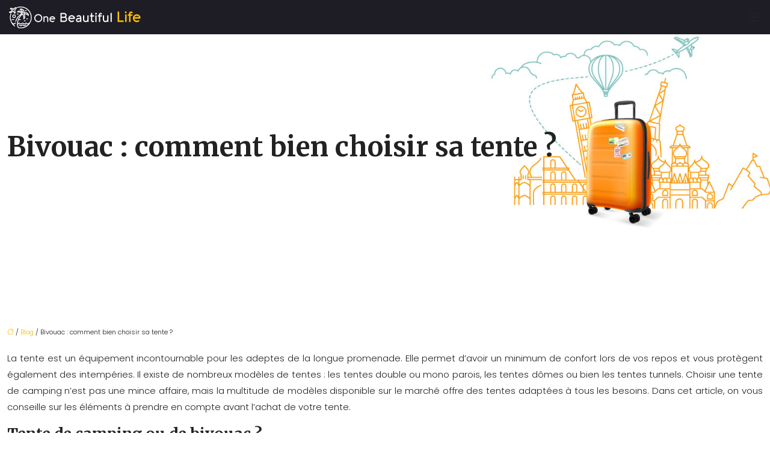

--- FILE ---
content_type: text/html; charset=UTF-8
request_url: https://www.onebeautifullife.fr/bivouac-comment-bien-choisir-sa-tente/
body_size: 10718
content:
<!DOCTYPE html>
<html lang="fr-FR">
<head>
<meta charset="UTF-8" />
<meta name="viewport" content="width=device-width">
<link rel="shortcut icon" href="/wp-content/uploads/2019/08/favicon-onebeautifullife.png" />
<script type="application/ld+json">
{
    "@context": "https://schema.org",
    "@graph": [
        {
            "@type": "WebSite",
            "@id": "https://www.onebeautifullife.fr#website",
            "url": "https://www.onebeautifullife.fr",
            "name": "One beautiful life",
            "inLanguage": "fr-FR",
            "publisher": {
                "@id": "https://www.onebeautifullife.fr#organization"
            }
        },
        {
            "@type": "Organization",
            "@id": "https://www.onebeautifullife.fr#organization",
            "name": "One beautiful life",
            "url": "https://www.onebeautifullife.fr",
            "logo": {
                "@type": "ImageObject",
                "@id": "https://www.onebeautifullife.fr#logo",
                "url": "https://www.onebeautifullife.fr/wp-content/uploads/2019/08/logo-onebeautifullife.png"
            }
        },
        {
            "@type": "Person",
            "@id": "https://www.onebeautifullife.fr/author/onebeautifullife#person",
            "name": "admin",
            "jobTitle": "Rédaction Web",
            "url": "https://www.onebeautifullife.fr/author/onebeautifullife",
            "worksFor": {
                "@id": "https://www.onebeautifullife.fr#organization"
            },
            "image": {
                "@type": "ImageObject",
                "url": ""
            }
        },
        {
            "@type": "WebPage",
            "@id": "https://www.onebeautifullife.fr/bivouac-comment-bien-choisir-sa-tente/#webpage",
            "url": "https://www.onebeautifullife.fr/bivouac-comment-bien-choisir-sa-tente/",
            "isPartOf": {
                "@id": "https://www.onebeautifullife.fr#website"
            },
            "breadcrumb": {
                "@id": "https://www.onebeautifullife.fr/bivouac-comment-bien-choisir-sa-tente/#breadcrumb"
            },
            "inLanguage": "fr_FR"
        },
        {
            "@type": "Article",
            "@id": "https://www.onebeautifullife.fr/bivouac-comment-bien-choisir-sa-tente/#article",
            "headline": "Bivouac : comment bien choisir sa tente ?",
            "mainEntityOfPage": {
                "@id": "https://www.onebeautifullife.fr/bivouac-comment-bien-choisir-sa-tente/#webpage"
            },
            "wordCount": 446,
            "isAccessibleForFree": true,
            "articleSection": [
                "Blog"
            ],
            "datePublished": "2019-07-17T12:02:46+00:00",
            "author": {
                "@id": "https://www.onebeautifullife.fr/author/onebeautifullife#person"
            },
            "publisher": {
                "@id": "https://www.onebeautifullife.fr#organization"
            },
            "inLanguage": "fr-FR"
        },
        {
            "@type": "BreadcrumbList",
            "@id": "https://www.onebeautifullife.fr/bivouac-comment-bien-choisir-sa-tente/#breadcrumb",
            "itemListElement": [
                {
                    "@type": "ListItem",
                    "position": 1,
                    "name": "Accueil",
                    "item": "https://www.onebeautifullife.fr/"
                },
                {
                    "@type": "ListItem",
                    "position": 2,
                    "name": "Blog",
                    "item": "https://www.onebeautifullife.fr/blog/"
                },
                {
                    "@type": "ListItem",
                    "position": 3,
                    "name": "Bivouac : comment bien choisir sa tente ?",
                    "item": "https://www.onebeautifullife.fr/bivouac-comment-bien-choisir-sa-tente/"
                }
            ]
        }
    ]
}</script>
<meta name='robots' content='max-image-preview:large' />
<title>Quelques conseils pour bien choisir sa tente</title><meta name="description" content="La tente est un équipement indispensable pour les amateurs de randonnée. Cet article présente les éléments à prendre en compte avant de faire votre achat."><link rel="alternate" title="oEmbed (JSON)" type="application/json+oembed" href="https://www.onebeautifullife.fr/wp-json/oembed/1.0/embed?url=https%3A%2F%2Fwww.onebeautifullife.fr%2Fbivouac-comment-bien-choisir-sa-tente%2F" />
<link rel="alternate" title="oEmbed (XML)" type="text/xml+oembed" href="https://www.onebeautifullife.fr/wp-json/oembed/1.0/embed?url=https%3A%2F%2Fwww.onebeautifullife.fr%2Fbivouac-comment-bien-choisir-sa-tente%2F&#038;format=xml" />
<style id='wp-img-auto-sizes-contain-inline-css' type='text/css'>
img:is([sizes=auto i],[sizes^="auto," i]){contain-intrinsic-size:3000px 1500px}
/*# sourceURL=wp-img-auto-sizes-contain-inline-css */
</style>
<style id='wp-block-library-inline-css' type='text/css'>
:root{--wp-block-synced-color:#7a00df;--wp-block-synced-color--rgb:122,0,223;--wp-bound-block-color:var(--wp-block-synced-color);--wp-editor-canvas-background:#ddd;--wp-admin-theme-color:#007cba;--wp-admin-theme-color--rgb:0,124,186;--wp-admin-theme-color-darker-10:#006ba1;--wp-admin-theme-color-darker-10--rgb:0,107,160.5;--wp-admin-theme-color-darker-20:#005a87;--wp-admin-theme-color-darker-20--rgb:0,90,135;--wp-admin-border-width-focus:2px}@media (min-resolution:192dpi){:root{--wp-admin-border-width-focus:1.5px}}.wp-element-button{cursor:pointer}:root .has-very-light-gray-background-color{background-color:#eee}:root .has-very-dark-gray-background-color{background-color:#313131}:root .has-very-light-gray-color{color:#eee}:root .has-very-dark-gray-color{color:#313131}:root .has-vivid-green-cyan-to-vivid-cyan-blue-gradient-background{background:linear-gradient(135deg,#00d084,#0693e3)}:root .has-purple-crush-gradient-background{background:linear-gradient(135deg,#34e2e4,#4721fb 50%,#ab1dfe)}:root .has-hazy-dawn-gradient-background{background:linear-gradient(135deg,#faaca8,#dad0ec)}:root .has-subdued-olive-gradient-background{background:linear-gradient(135deg,#fafae1,#67a671)}:root .has-atomic-cream-gradient-background{background:linear-gradient(135deg,#fdd79a,#004a59)}:root .has-nightshade-gradient-background{background:linear-gradient(135deg,#330968,#31cdcf)}:root .has-midnight-gradient-background{background:linear-gradient(135deg,#020381,#2874fc)}:root{--wp--preset--font-size--normal:16px;--wp--preset--font-size--huge:42px}.has-regular-font-size{font-size:1em}.has-larger-font-size{font-size:2.625em}.has-normal-font-size{font-size:var(--wp--preset--font-size--normal)}.has-huge-font-size{font-size:var(--wp--preset--font-size--huge)}.has-text-align-center{text-align:center}.has-text-align-left{text-align:left}.has-text-align-right{text-align:right}.has-fit-text{white-space:nowrap!important}#end-resizable-editor-section{display:none}.aligncenter{clear:both}.items-justified-left{justify-content:flex-start}.items-justified-center{justify-content:center}.items-justified-right{justify-content:flex-end}.items-justified-space-between{justify-content:space-between}.screen-reader-text{border:0;clip-path:inset(50%);height:1px;margin:-1px;overflow:hidden;padding:0;position:absolute;width:1px;word-wrap:normal!important}.screen-reader-text:focus{background-color:#ddd;clip-path:none;color:#444;display:block;font-size:1em;height:auto;left:5px;line-height:normal;padding:15px 23px 14px;text-decoration:none;top:5px;width:auto;z-index:100000}html :where(.has-border-color){border-style:solid}html :where([style*=border-top-color]){border-top-style:solid}html :where([style*=border-right-color]){border-right-style:solid}html :where([style*=border-bottom-color]){border-bottom-style:solid}html :where([style*=border-left-color]){border-left-style:solid}html :where([style*=border-width]){border-style:solid}html :where([style*=border-top-width]){border-top-style:solid}html :where([style*=border-right-width]){border-right-style:solid}html :where([style*=border-bottom-width]){border-bottom-style:solid}html :where([style*=border-left-width]){border-left-style:solid}html :where(img[class*=wp-image-]){height:auto;max-width:100%}:where(figure){margin:0 0 1em}html :where(.is-position-sticky){--wp-admin--admin-bar--position-offset:var(--wp-admin--admin-bar--height,0px)}@media screen and (max-width:600px){html :where(.is-position-sticky){--wp-admin--admin-bar--position-offset:0px}}

/*# sourceURL=wp-block-library-inline-css */
</style><style id='global-styles-inline-css' type='text/css'>
:root{--wp--preset--aspect-ratio--square: 1;--wp--preset--aspect-ratio--4-3: 4/3;--wp--preset--aspect-ratio--3-4: 3/4;--wp--preset--aspect-ratio--3-2: 3/2;--wp--preset--aspect-ratio--2-3: 2/3;--wp--preset--aspect-ratio--16-9: 16/9;--wp--preset--aspect-ratio--9-16: 9/16;--wp--preset--color--black: #000000;--wp--preset--color--cyan-bluish-gray: #abb8c3;--wp--preset--color--white: #ffffff;--wp--preset--color--pale-pink: #f78da7;--wp--preset--color--vivid-red: #cf2e2e;--wp--preset--color--luminous-vivid-orange: #ff6900;--wp--preset--color--luminous-vivid-amber: #fcb900;--wp--preset--color--light-green-cyan: #7bdcb5;--wp--preset--color--vivid-green-cyan: #00d084;--wp--preset--color--pale-cyan-blue: #8ed1fc;--wp--preset--color--vivid-cyan-blue: #0693e3;--wp--preset--color--vivid-purple: #9b51e0;--wp--preset--color--base: #f9f9f9;--wp--preset--color--base-2: #ffffff;--wp--preset--color--contrast: #111111;--wp--preset--color--contrast-2: #636363;--wp--preset--color--contrast-3: #A4A4A4;--wp--preset--color--accent: #cfcabe;--wp--preset--color--accent-2: #c2a990;--wp--preset--color--accent-3: #d8613c;--wp--preset--color--accent-4: #b1c5a4;--wp--preset--color--accent-5: #b5bdbc;--wp--preset--gradient--vivid-cyan-blue-to-vivid-purple: linear-gradient(135deg,rgb(6,147,227) 0%,rgb(155,81,224) 100%);--wp--preset--gradient--light-green-cyan-to-vivid-green-cyan: linear-gradient(135deg,rgb(122,220,180) 0%,rgb(0,208,130) 100%);--wp--preset--gradient--luminous-vivid-amber-to-luminous-vivid-orange: linear-gradient(135deg,rgb(252,185,0) 0%,rgb(255,105,0) 100%);--wp--preset--gradient--luminous-vivid-orange-to-vivid-red: linear-gradient(135deg,rgb(255,105,0) 0%,rgb(207,46,46) 100%);--wp--preset--gradient--very-light-gray-to-cyan-bluish-gray: linear-gradient(135deg,rgb(238,238,238) 0%,rgb(169,184,195) 100%);--wp--preset--gradient--cool-to-warm-spectrum: linear-gradient(135deg,rgb(74,234,220) 0%,rgb(151,120,209) 20%,rgb(207,42,186) 40%,rgb(238,44,130) 60%,rgb(251,105,98) 80%,rgb(254,248,76) 100%);--wp--preset--gradient--blush-light-purple: linear-gradient(135deg,rgb(255,206,236) 0%,rgb(152,150,240) 100%);--wp--preset--gradient--blush-bordeaux: linear-gradient(135deg,rgb(254,205,165) 0%,rgb(254,45,45) 50%,rgb(107,0,62) 100%);--wp--preset--gradient--luminous-dusk: linear-gradient(135deg,rgb(255,203,112) 0%,rgb(199,81,192) 50%,rgb(65,88,208) 100%);--wp--preset--gradient--pale-ocean: linear-gradient(135deg,rgb(255,245,203) 0%,rgb(182,227,212) 50%,rgb(51,167,181) 100%);--wp--preset--gradient--electric-grass: linear-gradient(135deg,rgb(202,248,128) 0%,rgb(113,206,126) 100%);--wp--preset--gradient--midnight: linear-gradient(135deg,rgb(2,3,129) 0%,rgb(40,116,252) 100%);--wp--preset--gradient--gradient-1: linear-gradient(to bottom, #cfcabe 0%, #F9F9F9 100%);--wp--preset--gradient--gradient-2: linear-gradient(to bottom, #C2A990 0%, #F9F9F9 100%);--wp--preset--gradient--gradient-3: linear-gradient(to bottom, #D8613C 0%, #F9F9F9 100%);--wp--preset--gradient--gradient-4: linear-gradient(to bottom, #B1C5A4 0%, #F9F9F9 100%);--wp--preset--gradient--gradient-5: linear-gradient(to bottom, #B5BDBC 0%, #F9F9F9 100%);--wp--preset--gradient--gradient-6: linear-gradient(to bottom, #A4A4A4 0%, #F9F9F9 100%);--wp--preset--gradient--gradient-7: linear-gradient(to bottom, #cfcabe 50%, #F9F9F9 50%);--wp--preset--gradient--gradient-8: linear-gradient(to bottom, #C2A990 50%, #F9F9F9 50%);--wp--preset--gradient--gradient-9: linear-gradient(to bottom, #D8613C 50%, #F9F9F9 50%);--wp--preset--gradient--gradient-10: linear-gradient(to bottom, #B1C5A4 50%, #F9F9F9 50%);--wp--preset--gradient--gradient-11: linear-gradient(to bottom, #B5BDBC 50%, #F9F9F9 50%);--wp--preset--gradient--gradient-12: linear-gradient(to bottom, #A4A4A4 50%, #F9F9F9 50%);--wp--preset--font-size--small: 13px;--wp--preset--font-size--medium: 20px;--wp--preset--font-size--large: 36px;--wp--preset--font-size--x-large: 42px;--wp--preset--spacing--20: min(1.5rem, 2vw);--wp--preset--spacing--30: min(2.5rem, 3vw);--wp--preset--spacing--40: min(4rem, 5vw);--wp--preset--spacing--50: min(6.5rem, 8vw);--wp--preset--spacing--60: min(10.5rem, 13vw);--wp--preset--spacing--70: 3.38rem;--wp--preset--spacing--80: 5.06rem;--wp--preset--spacing--10: 1rem;--wp--preset--shadow--natural: 6px 6px 9px rgba(0, 0, 0, 0.2);--wp--preset--shadow--deep: 12px 12px 50px rgba(0, 0, 0, 0.4);--wp--preset--shadow--sharp: 6px 6px 0px rgba(0, 0, 0, 0.2);--wp--preset--shadow--outlined: 6px 6px 0px -3px rgb(255, 255, 255), 6px 6px rgb(0, 0, 0);--wp--preset--shadow--crisp: 6px 6px 0px rgb(0, 0, 0);}:root { --wp--style--global--content-size: 1320px;--wp--style--global--wide-size: 1920px; }:where(body) { margin: 0; }.wp-site-blocks { padding-top: var(--wp--style--root--padding-top); padding-bottom: var(--wp--style--root--padding-bottom); }.has-global-padding { padding-right: var(--wp--style--root--padding-right); padding-left: var(--wp--style--root--padding-left); }.has-global-padding > .alignfull { margin-right: calc(var(--wp--style--root--padding-right) * -1); margin-left: calc(var(--wp--style--root--padding-left) * -1); }.has-global-padding :where(:not(.alignfull.is-layout-flow) > .has-global-padding:not(.wp-block-block, .alignfull)) { padding-right: 0; padding-left: 0; }.has-global-padding :where(:not(.alignfull.is-layout-flow) > .has-global-padding:not(.wp-block-block, .alignfull)) > .alignfull { margin-left: 0; margin-right: 0; }.wp-site-blocks > .alignleft { float: left; margin-right: 2em; }.wp-site-blocks > .alignright { float: right; margin-left: 2em; }.wp-site-blocks > .aligncenter { justify-content: center; margin-left: auto; margin-right: auto; }:where(.wp-site-blocks) > * { margin-block-start: 1.2rem; margin-block-end: 0; }:where(.wp-site-blocks) > :first-child { margin-block-start: 0; }:where(.wp-site-blocks) > :last-child { margin-block-end: 0; }:root { --wp--style--block-gap: 1.2rem; }:root :where(.is-layout-flow) > :first-child{margin-block-start: 0;}:root :where(.is-layout-flow) > :last-child{margin-block-end: 0;}:root :where(.is-layout-flow) > *{margin-block-start: 1.2rem;margin-block-end: 0;}:root :where(.is-layout-constrained) > :first-child{margin-block-start: 0;}:root :where(.is-layout-constrained) > :last-child{margin-block-end: 0;}:root :where(.is-layout-constrained) > *{margin-block-start: 1.2rem;margin-block-end: 0;}:root :where(.is-layout-flex){gap: 1.2rem;}:root :where(.is-layout-grid){gap: 1.2rem;}.is-layout-flow > .alignleft{float: left;margin-inline-start: 0;margin-inline-end: 2em;}.is-layout-flow > .alignright{float: right;margin-inline-start: 2em;margin-inline-end: 0;}.is-layout-flow > .aligncenter{margin-left: auto !important;margin-right: auto !important;}.is-layout-constrained > .alignleft{float: left;margin-inline-start: 0;margin-inline-end: 2em;}.is-layout-constrained > .alignright{float: right;margin-inline-start: 2em;margin-inline-end: 0;}.is-layout-constrained > .aligncenter{margin-left: auto !important;margin-right: auto !important;}.is-layout-constrained > :where(:not(.alignleft):not(.alignright):not(.alignfull)){max-width: var(--wp--style--global--content-size);margin-left: auto !important;margin-right: auto !important;}.is-layout-constrained > .alignwide{max-width: var(--wp--style--global--wide-size);}body .is-layout-flex{display: flex;}.is-layout-flex{flex-wrap: wrap;align-items: center;}.is-layout-flex > :is(*, div){margin: 0;}body .is-layout-grid{display: grid;}.is-layout-grid > :is(*, div){margin: 0;}body{--wp--style--root--padding-top: 0px;--wp--style--root--padding-right: var(--wp--preset--spacing--50);--wp--style--root--padding-bottom: 0px;--wp--style--root--padding-left: var(--wp--preset--spacing--50);}a:where(:not(.wp-element-button)){text-decoration: underline;}:root :where(a:where(:not(.wp-element-button)):hover){text-decoration: none;}:root :where(.wp-element-button, .wp-block-button__link){background-color: var(--wp--preset--color--contrast);border-radius: .33rem;border-color: var(--wp--preset--color--contrast);border-width: 0;color: var(--wp--preset--color--base);font-family: inherit;font-size: var(--wp--preset--font-size--small);font-style: normal;font-weight: 500;letter-spacing: inherit;line-height: inherit;padding-top: 0.6rem;padding-right: 1rem;padding-bottom: 0.6rem;padding-left: 1rem;text-decoration: none;text-transform: inherit;}:root :where(.wp-element-button:hover, .wp-block-button__link:hover){background-color: var(--wp--preset--color--contrast-2);border-color: var(--wp--preset--color--contrast-2);color: var(--wp--preset--color--base);}:root :where(.wp-element-button:focus, .wp-block-button__link:focus){background-color: var(--wp--preset--color--contrast-2);border-color: var(--wp--preset--color--contrast-2);color: var(--wp--preset--color--base);outline-color: var(--wp--preset--color--contrast);outline-offset: 2px;outline-style: dotted;outline-width: 1px;}:root :where(.wp-element-button:active, .wp-block-button__link:active){background-color: var(--wp--preset--color--contrast);color: var(--wp--preset--color--base);}:root :where(.wp-element-caption, .wp-block-audio figcaption, .wp-block-embed figcaption, .wp-block-gallery figcaption, .wp-block-image figcaption, .wp-block-table figcaption, .wp-block-video figcaption){color: var(--wp--preset--color--contrast-2);font-family: var(--wp--preset--font-family--body);font-size: 0.8rem;}.has-black-color{color: var(--wp--preset--color--black) !important;}.has-cyan-bluish-gray-color{color: var(--wp--preset--color--cyan-bluish-gray) !important;}.has-white-color{color: var(--wp--preset--color--white) !important;}.has-pale-pink-color{color: var(--wp--preset--color--pale-pink) !important;}.has-vivid-red-color{color: var(--wp--preset--color--vivid-red) !important;}.has-luminous-vivid-orange-color{color: var(--wp--preset--color--luminous-vivid-orange) !important;}.has-luminous-vivid-amber-color{color: var(--wp--preset--color--luminous-vivid-amber) !important;}.has-light-green-cyan-color{color: var(--wp--preset--color--light-green-cyan) !important;}.has-vivid-green-cyan-color{color: var(--wp--preset--color--vivid-green-cyan) !important;}.has-pale-cyan-blue-color{color: var(--wp--preset--color--pale-cyan-blue) !important;}.has-vivid-cyan-blue-color{color: var(--wp--preset--color--vivid-cyan-blue) !important;}.has-vivid-purple-color{color: var(--wp--preset--color--vivid-purple) !important;}.has-base-color{color: var(--wp--preset--color--base) !important;}.has-base-2-color{color: var(--wp--preset--color--base-2) !important;}.has-contrast-color{color: var(--wp--preset--color--contrast) !important;}.has-contrast-2-color{color: var(--wp--preset--color--contrast-2) !important;}.has-contrast-3-color{color: var(--wp--preset--color--contrast-3) !important;}.has-accent-color{color: var(--wp--preset--color--accent) !important;}.has-accent-2-color{color: var(--wp--preset--color--accent-2) !important;}.has-accent-3-color{color: var(--wp--preset--color--accent-3) !important;}.has-accent-4-color{color: var(--wp--preset--color--accent-4) !important;}.has-accent-5-color{color: var(--wp--preset--color--accent-5) !important;}.has-black-background-color{background-color: var(--wp--preset--color--black) !important;}.has-cyan-bluish-gray-background-color{background-color: var(--wp--preset--color--cyan-bluish-gray) !important;}.has-white-background-color{background-color: var(--wp--preset--color--white) !important;}.has-pale-pink-background-color{background-color: var(--wp--preset--color--pale-pink) !important;}.has-vivid-red-background-color{background-color: var(--wp--preset--color--vivid-red) !important;}.has-luminous-vivid-orange-background-color{background-color: var(--wp--preset--color--luminous-vivid-orange) !important;}.has-luminous-vivid-amber-background-color{background-color: var(--wp--preset--color--luminous-vivid-amber) !important;}.has-light-green-cyan-background-color{background-color: var(--wp--preset--color--light-green-cyan) !important;}.has-vivid-green-cyan-background-color{background-color: var(--wp--preset--color--vivid-green-cyan) !important;}.has-pale-cyan-blue-background-color{background-color: var(--wp--preset--color--pale-cyan-blue) !important;}.has-vivid-cyan-blue-background-color{background-color: var(--wp--preset--color--vivid-cyan-blue) !important;}.has-vivid-purple-background-color{background-color: var(--wp--preset--color--vivid-purple) !important;}.has-base-background-color{background-color: var(--wp--preset--color--base) !important;}.has-base-2-background-color{background-color: var(--wp--preset--color--base-2) !important;}.has-contrast-background-color{background-color: var(--wp--preset--color--contrast) !important;}.has-contrast-2-background-color{background-color: var(--wp--preset--color--contrast-2) !important;}.has-contrast-3-background-color{background-color: var(--wp--preset--color--contrast-3) !important;}.has-accent-background-color{background-color: var(--wp--preset--color--accent) !important;}.has-accent-2-background-color{background-color: var(--wp--preset--color--accent-2) !important;}.has-accent-3-background-color{background-color: var(--wp--preset--color--accent-3) !important;}.has-accent-4-background-color{background-color: var(--wp--preset--color--accent-4) !important;}.has-accent-5-background-color{background-color: var(--wp--preset--color--accent-5) !important;}.has-black-border-color{border-color: var(--wp--preset--color--black) !important;}.has-cyan-bluish-gray-border-color{border-color: var(--wp--preset--color--cyan-bluish-gray) !important;}.has-white-border-color{border-color: var(--wp--preset--color--white) !important;}.has-pale-pink-border-color{border-color: var(--wp--preset--color--pale-pink) !important;}.has-vivid-red-border-color{border-color: var(--wp--preset--color--vivid-red) !important;}.has-luminous-vivid-orange-border-color{border-color: var(--wp--preset--color--luminous-vivid-orange) !important;}.has-luminous-vivid-amber-border-color{border-color: var(--wp--preset--color--luminous-vivid-amber) !important;}.has-light-green-cyan-border-color{border-color: var(--wp--preset--color--light-green-cyan) !important;}.has-vivid-green-cyan-border-color{border-color: var(--wp--preset--color--vivid-green-cyan) !important;}.has-pale-cyan-blue-border-color{border-color: var(--wp--preset--color--pale-cyan-blue) !important;}.has-vivid-cyan-blue-border-color{border-color: var(--wp--preset--color--vivid-cyan-blue) !important;}.has-vivid-purple-border-color{border-color: var(--wp--preset--color--vivid-purple) !important;}.has-base-border-color{border-color: var(--wp--preset--color--base) !important;}.has-base-2-border-color{border-color: var(--wp--preset--color--base-2) !important;}.has-contrast-border-color{border-color: var(--wp--preset--color--contrast) !important;}.has-contrast-2-border-color{border-color: var(--wp--preset--color--contrast-2) !important;}.has-contrast-3-border-color{border-color: var(--wp--preset--color--contrast-3) !important;}.has-accent-border-color{border-color: var(--wp--preset--color--accent) !important;}.has-accent-2-border-color{border-color: var(--wp--preset--color--accent-2) !important;}.has-accent-3-border-color{border-color: var(--wp--preset--color--accent-3) !important;}.has-accent-4-border-color{border-color: var(--wp--preset--color--accent-4) !important;}.has-accent-5-border-color{border-color: var(--wp--preset--color--accent-5) !important;}.has-vivid-cyan-blue-to-vivid-purple-gradient-background{background: var(--wp--preset--gradient--vivid-cyan-blue-to-vivid-purple) !important;}.has-light-green-cyan-to-vivid-green-cyan-gradient-background{background: var(--wp--preset--gradient--light-green-cyan-to-vivid-green-cyan) !important;}.has-luminous-vivid-amber-to-luminous-vivid-orange-gradient-background{background: var(--wp--preset--gradient--luminous-vivid-amber-to-luminous-vivid-orange) !important;}.has-luminous-vivid-orange-to-vivid-red-gradient-background{background: var(--wp--preset--gradient--luminous-vivid-orange-to-vivid-red) !important;}.has-very-light-gray-to-cyan-bluish-gray-gradient-background{background: var(--wp--preset--gradient--very-light-gray-to-cyan-bluish-gray) !important;}.has-cool-to-warm-spectrum-gradient-background{background: var(--wp--preset--gradient--cool-to-warm-spectrum) !important;}.has-blush-light-purple-gradient-background{background: var(--wp--preset--gradient--blush-light-purple) !important;}.has-blush-bordeaux-gradient-background{background: var(--wp--preset--gradient--blush-bordeaux) !important;}.has-luminous-dusk-gradient-background{background: var(--wp--preset--gradient--luminous-dusk) !important;}.has-pale-ocean-gradient-background{background: var(--wp--preset--gradient--pale-ocean) !important;}.has-electric-grass-gradient-background{background: var(--wp--preset--gradient--electric-grass) !important;}.has-midnight-gradient-background{background: var(--wp--preset--gradient--midnight) !important;}.has-gradient-1-gradient-background{background: var(--wp--preset--gradient--gradient-1) !important;}.has-gradient-2-gradient-background{background: var(--wp--preset--gradient--gradient-2) !important;}.has-gradient-3-gradient-background{background: var(--wp--preset--gradient--gradient-3) !important;}.has-gradient-4-gradient-background{background: var(--wp--preset--gradient--gradient-4) !important;}.has-gradient-5-gradient-background{background: var(--wp--preset--gradient--gradient-5) !important;}.has-gradient-6-gradient-background{background: var(--wp--preset--gradient--gradient-6) !important;}.has-gradient-7-gradient-background{background: var(--wp--preset--gradient--gradient-7) !important;}.has-gradient-8-gradient-background{background: var(--wp--preset--gradient--gradient-8) !important;}.has-gradient-9-gradient-background{background: var(--wp--preset--gradient--gradient-9) !important;}.has-gradient-10-gradient-background{background: var(--wp--preset--gradient--gradient-10) !important;}.has-gradient-11-gradient-background{background: var(--wp--preset--gradient--gradient-11) !important;}.has-gradient-12-gradient-background{background: var(--wp--preset--gradient--gradient-12) !important;}.has-small-font-size{font-size: var(--wp--preset--font-size--small) !important;}.has-medium-font-size{font-size: var(--wp--preset--font-size--medium) !important;}.has-large-font-size{font-size: var(--wp--preset--font-size--large) !important;}.has-x-large-font-size{font-size: var(--wp--preset--font-size--x-large) !important;}
/*# sourceURL=global-styles-inline-css */
</style>

<link rel='stylesheet' id='default-css' href='https://www.onebeautifullife.fr/wp-content/themes/factory-templates-4/style.css?ver=fbcccc257f1f4ce5b7d7f7cbc212a8e0' type='text/css' media='all' />
<link rel='stylesheet' id='bootstrap5-css' href='https://www.onebeautifullife.fr/wp-content/themes/factory-templates-4/css/bootstrap.min.css?ver=fbcccc257f1f4ce5b7d7f7cbc212a8e0' type='text/css' media='all' />
<link rel='stylesheet' id='bootstrap-icon-css' href='https://www.onebeautifullife.fr/wp-content/themes/factory-templates-4/css/bootstrap-icons.css?ver=fbcccc257f1f4ce5b7d7f7cbc212a8e0' type='text/css' media='all' />
<link rel='stylesheet' id='global-css' href='https://www.onebeautifullife.fr/wp-content/themes/factory-templates-4/css/global.css?ver=fbcccc257f1f4ce5b7d7f7cbc212a8e0' type='text/css' media='all' />
<link rel='stylesheet' id='light-theme-css' href='https://www.onebeautifullife.fr/wp-content/themes/factory-templates-4/css/light.css?ver=fbcccc257f1f4ce5b7d7f7cbc212a8e0' type='text/css' media='all' />
<script type="text/javascript" src="https://code.jquery.com/jquery-3.2.1.min.js?ver=fbcccc257f1f4ce5b7d7f7cbc212a8e0" id="jquery3.2.1-js"></script>
<script type="text/javascript" src="https://www.onebeautifullife.fr/wp-content/themes/factory-templates-4/js/fn.js?ver=fbcccc257f1f4ce5b7d7f7cbc212a8e0" id="default_script-js"></script>
<link rel="https://api.w.org/" href="https://www.onebeautifullife.fr/wp-json/" /><link rel="alternate" title="JSON" type="application/json" href="https://www.onebeautifullife.fr/wp-json/wp/v2/posts/161" /><link rel="EditURI" type="application/rsd+xml" title="RSD" href="https://www.onebeautifullife.fr/xmlrpc.php?rsd" />
<link rel="canonical" href="https://www.onebeautifullife.fr/bivouac-comment-bien-choisir-sa-tente/" />
<link rel='shortlink' href='https://www.onebeautifullife.fr/?p=161' />
 
<meta name="google-site-verification" content="bEbOoSozg6EVvxi8KeWypyE4J0XA1eRzVBC3cpq9d9s" />
<meta name="google-site-verification" content="IBJFDD8vfsJjUvV7zh_qxBMomSf27RhkR4j2g12NnJI" />
<link href="https://fonts.googleapis.com/css2?family=Merriweather:wght@700&family=Poppins:wght@300&display=swap" rel="stylesheet"> 
<style type="text/css">
.default_color_background,.menu-bars{background-color : #ffbe00 }.default_color_text,a,h1 span,h2 span,h3 span,h4 span,h5 span,h6 span{color :#ffbe00 }.navigation li a,.navigation li.disabled,.navigation li.active a,.owl-dots .owl-dot.active span,.owl-dots .owl-dot:hover span{background-color: #ffbe00;}
.block-spc{border-color:#ffbe00}
.page-content a{color : #ffbe00 }.page-content a:hover{color : #e73126 }.home .body-content a{color : #ffbe00 }.col-menu,.main-navigation{background-color:#1e1d26;}body:not(.home) .main-navigation{background-color:#1e1d26}.main-navigation nav li{padding:0 10px;}.main-navigation.scrolled{background-color:#1e1d26;}.main-navigation .logo-main{height: auto;}.main-navigation  .logo-sticky{height: auto;}.main-navigation .sub-menu{background-color: #1e1d26;}nav li a{font-size:14px;}nav li a{line-height:40px;}nav li a{color:#ffbe00!important;}nav li:hover > a,.current-menu-item > a{color:#fff!important;}.archive h1{color:#222223!important;}.category .subheader,.single .subheader{padding:160px 0px }.archive h1{text-align:left!important;} .archive h1{font-size:45px}  .archive h2,.cat-description h2{font-size:25px} .archive h2 a,.cat-description h2{color:#222223!important;}.archive .readmore{background-color:#ffbe00;}.archive .readmore{color:#fff;}.archive .readmore{padding:8px 20px;}.archive .readmore{border-width: 0px}.single h1{color:#222223!important;}.single .the-post h2{color:#222223!important;}.single .the-post h3{color:#222223!important;}.single .the-post h4{color:#222223!important;}.single .the-post h5{color:#222223!important;}.single .the-post h6{color:#222223!important;} .single .post-content a{color:#ffbe00} .single .post-content a:hover{color:#e73126}.single h1{text-align:left!important;}.single h1{font-size: 45px}.single h2{font-size: 25px}.single h3{font-size: 21px}.single h4{font-size: 18px}.single h5{font-size: 16px}.single h6{font-size: 15px}footer{background-position:top } #back_to_top{background-color:#ffbe00;}#back_to_top i, #back_to_top svg{color:#fff;} footer{padding:80px 0 50px} #back_to_top {padding:3px 9px 6px;}</style>
<style>:root {
    --color-primary: #ffbe00;
    --color-primary-light: #fff700;
    --color-primary-dark: #b28500;
    --color-primary-hover: #e5ab00;
    --color-primary-muted: #ffff00;
            --color-background: #fff;
    --color-text: #000000;
} </style>
<style id="custom-st" type="text/css">
body{font-family:"Poppins",Arial,Tahoma,sans-serif;font-size:15px;line-height:27px;font-weight:300;color:#242424;}h1,h2,h3,h4,h5,h6 {font-family:"Merriweather",Arial,Tahoma,sans-serif;font-weight:700;}.navbar-toggler{border:none}nav li a{font-style:normal;font-weight:600;}.sub-menu li a{line-height:30px;}.main-navigation .menu-item-has-children::after {top:13px;color:#ffbe00;}.zoom-img{overflow:hidden;margin:0;}.zoom-img img{transition:all 0.5s ease;}.zoom-img:hover img{transform:scale(1.1);}.zoom-img.wp-block-image figcaption{margin-bottom:0;margin-top:0;}.rectoFlip,.versoFlip{border-radius:10px;}.txtRecto{font-family:"Merriweather",Arial,Tahoma,sans-serif;font-weight:700;}.txtVerso{text-align:center;padding:30px;}.archive .readmore{position:relative;overflow:hidden;padding:9px 25px;font-size:14px;border-width:1px;border-style:solid;}.archive .readmore::before{background:#fff;content:"";height:155px;left:-75px;opacity:.2;position:absolute;top:-50px;-webkit-transform:rotate(35deg);-ms-transform:rotate(35deg);transform:rotate(35deg);-webkit-transition:all 550ms cubic-bezier(.19,1,.22,1);-o-transition:all 550ms cubic-bezier(.19,1,.22,1);transition:all 550ms cubic-bezier(.19,1,.22,1);width:50px;}.archive .readmore:hover:before{left:120%;-webkit-transition:all 550ms cubic-bezier(.19,1,.22,1);-o-transition:all 550ms cubic-bezier(.19,1,.22,1);transition:all 550ms cubic-bezier(.19,1,.22,1);}.tsext{font-family:"Merriweather",Arial,Tahoma,sans-serif;font-weight:700;}footer{color:#242424;font-size:14px;}#back_to_top svg {width:20px;}#inactive,.to-top {box-shadow:none;z-index:3;}.widget_footer img{margin-bottom:20px;}footer .footer-widget{font-family:'Merriweather',sans-serif;color:#222223;line-height:30px;font-weight:700;font-size:20px!important;margin-bottom:20px!important;border-bottom:none!important;}footer ul{list-style:none;margin:0;padding:0;}footer ul li{left:0;-webkit-transition:0.5s all ease;transition:0.5s all ease;position:relative;margin-bottom:10px;}footer ul li:hover {left:7px;}.custom-html-widget ul li span{color:#ffbe00;}.archive h2 {margin-bottom:0.5em;}.archive h2,.single .the-post h2,.single .the-post h3{font-weight:500;}.archive .post{box-shadow:0 30px 100px 0 rgba(221,224,231,0.5);padding:30px;}.archive .readmore{letter-spacing:0.3px;font-size:13px;line-height:24px;font-weight:600;text-transform:uppercase;}.widget_sidebar{margin-bottom:50px;background:#fff;-webkit-box-shadow:0 15px 76px 0 rgba(0,0,0,.1);box-shadow:0 15px 76px 0 rgba(0,0,0,.1);box-sizing:border-box;text-align:center;padding:25px 20px 20px;}.widget_sidebar .sidebar-widget{font-family:"Merriweather",Arial,Tahoma,sans-serif;color:#050505;margin-bottom:30px;padding-bottom:20px;border-bottom:1px solid #262626;font-size:20px;line-height:25px;font-weight:700;text-align:left;}.single .sidebar-ma{text-align:left;}.single .all-post-content {margin-bottom:50px;}@media screen and (max-width:960px){.txtVerso {padding:0;}.b2{margin-top:-25px!important;}.classic-menu li a{padding:5px 0;}.bi-list::before {color:#fff;}nav li a{line-height:25px;}.reduit-col{padding-right:30px!important;padding-left:30px!important;}.reduit-esp{padding-top:30px!important;padding-bottom:30px!important;padding-right:30px!important;padding-left:30px!important;}.parag{padding-left:0!important;padding-right:0!important;}.bloc1 {min-height:60vh !important;}.main-navigation .menu-item-has-children::after{top:4px;}h1{font-size:30px!important;}h2{font-size:20px!important;}h3{font-size:18px!important;}.category .subheader,.single .subheader {padding:70px 0px;}footer .widgets{padding:0 30px!important;}footer{padding:40px 0;}}</style>
</head> 

<body class="wp-singular post-template-default single single-post postid-161 single-format-standard wp-theme-factory-templates-4 catid-6" style="">

<div class="menu-right-blank"></div>
<div class="main-navigation  container-fluid is_sticky ">
<nav class="navbar navbar-expand-lg container-xxl">

<a id="logo" href="https://www.onebeautifullife.fr">
<img class="logo-main" src="/wp-content/uploads/2019/08/logo-onebeautifullife.png"  width="auto"   height="auto"  alt="logo">
<img class="logo-sticky" src="/wp-content/uploads/2019/08/logo-onebeautifullife.png" width="auto" height="auto" alt="logo"></a>
<div class="menu-btn ms-auto"><i class="bi bi-list"></i></div>
<ul id="main-menu" class="menu-humber-right"><li id="menu-item-231" class="menu-item menu-item-type-taxonomy menu-item-object-category"><a href="https://www.onebeautifullife.fr/beautiful-destinations/">Beautiful destinations</a></li>
<li id="menu-item-232" class="menu-item menu-item-type-taxonomy menu-item-object-category"><a href="https://www.onebeautifullife.fr/beautiful-astuces/">Beautiful astuces</a></li>
<li id="menu-item-647" class="menu-item menu-item-type-taxonomy menu-item-object-category"><a href="https://www.onebeautifullife.fr/beautiful-pleasure/">Beautiful pleasure</a></li>
<li id="menu-item-169" class="menu-item menu-item-type-taxonomy menu-item-object-category"><a href="https://www.onebeautifullife.fr/voyages-sur-mesure/">Voyages sur mesure</a></li>
<li id="menu-item-164" class="menu-item menu-item-type-taxonomy menu-item-object-category"><a href="https://www.onebeautifullife.fr/camping/">Camping</a></li>
<li id="menu-item-165" class="menu-item menu-item-type-taxonomy menu-item-object-category"><a href="https://www.onebeautifullife.fr/camping-car/">Camping-car</a></li>
<li id="menu-item-166" class="menu-item menu-item-type-taxonomy menu-item-object-category"><a href="https://www.onebeautifullife.fr/club-vacances/">Club vacances</a></li>
<li id="menu-item-167" class="menu-item menu-item-type-taxonomy menu-item-object-category"><a href="https://www.onebeautifullife.fr/road-trip/">Road-trip</a></li>
<li id="menu-item-168" class="menu-item menu-item-type-taxonomy menu-item-object-category current-post-ancestor current-menu-parent current-post-parent"><a href="https://www.onebeautifullife.fr/blog/">Blog</a></li>
</ul></nav>
</div><!--menu-->	
	
<div style="background-color:onebeautifullife" class="body-content     ">
  

<div class="container-fluid subheader" style="background-position:top;background-image:url(/wp-content/uploads/2019/08/cat-onebeautifullife.jpg);background-color:;">
<div id="mask" style=""></div>	
<div class="container-xxl"><h1 class="title">Bivouac : comment bien choisir sa tente ?</h1></div></div>



<div class="post-content container-xxl"> 


<div class="row">
<div class="  col-xxl-9  col-md-12">	



<div class="all-post-content">
<article>
<div style="font-size: 11px" class="breadcrumb"><a href="/"><i class="bi bi-house"></i></a>&nbsp;/&nbsp;<a href="https://www.onebeautifullife.fr/blog/">Blog</a>&nbsp;/&nbsp;Bivouac : comment bien choisir sa tente ?</div>
<div class="the-post">





<p>La tente est un équipement incontournable pour les adeptes de la longue promenade. Elle permet d’avoir un minimum de confort lors de vos repos et vous protègent également des intempéries. Il existe de nombreux modèles de tentes : les tentes double ou mono parois, les tentes dômes ou bien les tentes tunnels. <strong>Choisir une tente de camping</strong> n’est pas une mince affaire, mais la multitude de modèles disponible sur le marché offre des tentes adaptées à tous les besoins. Dans cet article, on vous conseille sur les éléments à prendre en compte avant l’achat de votre tente.</p>
<h2>Tente de camping ou de bivouac ?</h2>
<p>L’utilisation que vous allez en faire est l’élément le plus important à prendre en compte lors de l’achat d’une tente. Si votre projet est de camper à un endroit pendant plusieurs jours, on vous conseille de <strong>choisir une tente de camping</strong> statique. Choisissez une tente confortable avec le plus d’espace possible, car elle vous servira de maison pendant plusieurs jours. Certaines tentes haut de gamme possèdent même un espace de séjour. Par contre, si vous désirez explorer et bivouaquer dans des lieux différents chaque nuit. Une tente de bivouac plus légère serait idéale, car vous devrez la porter. Les tentes de bivouac ont l’avantage d’être compacte et facile à monter et les plus efficaces ont un poids inférieur à 1 kilo par place dans la tente. Elles sont généralement composées d’un espace pour dormir et d’une abside l’espace pour ranger ses affaires.</p>
<h2>Le nombre de places</h2>
<p>Seul, avec des amis, en couple ou avec toute la famille, il est important de bien choisir la taille de votre tente pour abriter tout le monde. Si une tente 2 places semble suffire pour deux campeurs, la réalité est différente. On se retrouve souvent à l’étroit due aux sacs qui peuvent prendre beaucoup d’espace. Il est donc important de prendre une tente qui possède un espace en plus pour le rangement des sacs et autres affaires. Les modèles de tentes familiaux sont souvent composés de plusieurs petites chambres ou d’une grande chambre idéale pour abriter toute la famille.</p>
<h2>Les accessoires</h2>
<p>Les marques rivalisent d’ingéniosité pour se démarquer de leur conçurent. Ils proposent un grand nombre d’accessoires pour se différencier de la concurrence. Une aubaine, car cela permet aux consommateurs de bénéficier d’une multitude de petites attentions comme les arceaux et sardines de rechanges, les kits de réparations, les portes frontales avec tissu diffusant, les cordons sur les zips, les poches intérieures (idéale pour se débarrasser du contenu de ses poches) qui améliorent le confort et facilitent la vie en camping.</p>




</div>
</article>




<div class="row nav-post-cat"><div class="col-6"><a href="https://www.onebeautifullife.fr/vacances-en-corse-pourquoi-faire-appel-a-un-service-de-conciergerie-de-luxe/"><i class="bi bi-arrow-left"></i>Vacances en Corse : Pourquoi faire appel à un service de conciergerie de luxe ?</a></div><div class="col-6"><a href="https://www.onebeautifullife.fr/un-seminaire-au-bord-de-la-mer-pour-motiver-votre-equipe/"><i class="bi bi-arrow-left"></i>Un séminaire au bord de la mer pour motiver votre équipe</a></div></div>

</div>

</div>	


<div class="col-xxl-3 col-md-12">
<div class="sidebar">
<div class="widget-area">





<div class='widget_sidebar'><div class='sidebar-widget'>À la une</div><div class='textwidget sidebar-ma'><div class="row mb-2"><div class="col-12"><a href="https://www.onebeautifullife.fr/comment-organiser-votre-voyage-en-laponie-pour-vivre-un-noel-feerique/">Comment organiser votre voyage en Laponie pour vivre un Noël féérique ?</a></div></div><div class="row mb-2"><div class="col-12"><a href="https://www.onebeautifullife.fr/decouvrez-les-tresors-naturels-de-l-isere-les-meilleures-locations-de-vacances-pour-un-sejour-inoubliable/">Découvrez les trésors naturels de l&rsquo;Isère : Les meilleures locations de vacances pour un séjour inoubliable</a></div></div><div class="row mb-2"><div class="col-12"><a href="https://www.onebeautifullife.fr/trouvez-un-parking-securise-et-abordable-pour-l-aeroport-cdg-des-options-adaptees-a-votre-budget/">Trouvez un parking sécurisé et abordable pour l&rsquo;aéroport CDG : des options adaptées à votre budget</a></div></div><div class="row mb-2"><div class="col-12"><a href="https://www.onebeautifullife.fr/quels-quartiers-et-sites-historiques-meritent-une-visite-lors-d-un-sejour-a-seoul/">Quels quartiers et sites historiques méritent une visite lors d&rsquo;un séjour à Séoul ?</a></div></div><div class="row mb-2"><div class="col-12"><a href="https://www.onebeautifullife.fr/circuit-en-norvege-une-immersion-authentique-dans-une-nature-preservee/">Circuit en Norvège : une immersion authentique dans une nature préservée</a></div></div></div></div></div><div class='widget_sidebar'><div class='sidebar-widget'>Articles similaires</div><div class='textwidget sidebar-ma'><div class="row mb-2"><div class="col-12"><a href="https://www.onebeautifullife.fr/trouver-une-place-de-parking-pas-chere-a-l-aeroport-de-roissy/">Trouver une place de parking pas chère à l&rsquo;aéroport de Roissy</a></div></div><div class="row mb-2"><div class="col-12"><a href="https://www.onebeautifullife.fr/peut-on-faire-confiance-aux-valises-achetees-en-ligne/">Peut-on faire confiance aux valises achetées en ligne ?</a></div></div><div class="row mb-2"><div class="col-12"><a href="https://www.onebeautifullife.fr/denicher-les-meilleures-locations-de-vacances-en-ligne/">Dénicher les meilleures locations de vacances en ligne</a></div></div><div class="row mb-2"><div class="col-12"><a href="https://www.onebeautifullife.fr/villas-de-luxe-en-martinique-trouver-les-meilleures-annonces-en-ligne/">Villas de luxe en Martinique : trouver les meilleures annonces en ligne</a></div></div></div></div>
<style>
	.nav-post-cat .col-6 i{
		display: inline-block;
		position: absolute;
	}
	.nav-post-cat .col-6 a{
		position: relative;
	}
	.nav-post-cat .col-6:nth-child(1) a{
		padding-left: 18px;
		float: left;
	}
	.nav-post-cat .col-6:nth-child(1) i{
		left: 0;
	}
	.nav-post-cat .col-6:nth-child(2) a{
		padding-right: 18px;
		float: right;
	}
	.nav-post-cat .col-6:nth-child(2) i{
		transform: rotate(180deg);
		right: 0;
	}
	.nav-post-cat .col-6:nth-child(2){
		text-align: right;
	}
</style>



</div>
</div>
</div> </div>


<script>
document.addEventListener("DOMContentLoaded", function () {
  document.querySelectorAll("table").forEach(table => {
    if (!table.parentElement.classList.contains("table-scroll")) {
      const wrapper = document.createElement("div");
      wrapper.style.overflowX = "auto";
      wrapper.style.webkitOverflowScrolling = "touch";
      wrapper.style.maxWidth = "100%";
      wrapper.className = "table-scroll";

      table.parentNode.insertBefore(wrapper, table);
      wrapper.appendChild(table);
    }
  });
});
</script>





</div>

</div><!--body-content-->

<footer class="container-fluid" style="background-color:#f7f7f7; ">
<div class="container-xxl">	
<div class="widgets">
<div class="row">
<div class="col-xxl-3 col-md-12">
<div class="widget_text widget_footer"><div class="footer-widget">Destinations de voyage</div><div class="textwidget custom-html-widget"><ul>
<li><span style="margin-right: 10px;">→</span> Asie</li>
<li><span style="margin-right: 10px;">→</span> Europe</li>
<li><span style="margin-right: 10px;">→</span> Afrique</li>
<li><span style="margin-right: 10px;">→</span> Amérique du Sud</li>
</ul></div></div></div>
<div class="col-xxl-3 col-md-12">
<div class="widget_text widget_footer"><div class="footer-widget">Transport touristique</div><div class="textwidget custom-html-widget"><ul>
<li><span style="margin-right: 10px;">→</span>  Bus</li>
<li><span style="margin-right: 10px;">→</span>  Train</li>
<li><span style="margin-right: 10px;">→</span> Avion</li>
<li><span style="margin-right: 10px;">→</span> Bateau</li>
</ul></div></div></div>
<div class="col-xxl-3 col-md-12">
<div class="widget_text widget_footer"><div class="footer-widget">Gastronomie</div><div class="textwidget custom-html-widget"><ul>
<li><span style="margin-right: 10px;">→</span> Plats</li>
<li><span style="margin-right: 10px;">→</span> Restaurant</li>
<li><span style="margin-right: 10px;">→</span> Dégustation</li>
<li><span style="margin-right: 10px;">→</span> Tourisme culinaire</li>
</ul></div></div></div>
<div class="col-xxl-3 col-md-12">
<div class="widget_text widget_footer"><div class="footer-widget">Activités et loisirs</div><div class="textwidget custom-html-widget"><ul>
<li><span style="margin-right: 10px;">→</span>  Ski</li>
<li><span style="margin-right: 10px;">→</span>  Parcs nationaux</li>
<li><span style="margin-right: 10px;">→</span> Parcs d'attraction</li>
<li><span style="margin-right: 10px;">→</span> Plongée sous marine</li>
</ul></div></div></div>
</div>
</div></div>
</footer>

<div class="to-top cirle" id="inactive"><a id='back_to_top'><svg xmlns="http://www.w3.org/2000/svg" width="16" height="16" fill="currentColor" class="bi bi-arrow-up-short" viewBox="0 0 16 16">
  <path fill-rule="evenodd" d="M8 12a.5.5 0 0 0 .5-.5V5.707l2.146 2.147a.5.5 0 0 0 .708-.708l-3-3a.5.5 0 0 0-.708 0l-3 3a.5.5 0 1 0 .708.708L7.5 5.707V11.5a.5.5 0 0 0 .5.5z"/>
</svg></a></div>
<script type="text/javascript">
	let calcScrollValue = () => {
	let scrollProgress = document.getElementById("progress");
	let progressValue = document.getElementById("back_to_top");
	let pos = document.documentElement.scrollTop;
	let calcHeight = document.documentElement.scrollHeight - document.documentElement.clientHeight;
	let scrollValue = Math.round((pos * 100) / calcHeight);
	if (pos > 500) {
	progressValue.style.display = "grid";
	} else {
	progressValue.style.display = "none";
	}
	scrollProgress.addEventListener("click", () => {
	document.documentElement.scrollTop = 0;
	});
	scrollProgress.style.background = `conic-gradient( ${scrollValue}%, #fff ${scrollValue}%)`;
	};
	window.onscroll = calcScrollValue;
	window.onload = calcScrollValue;
</script>






<script type="speculationrules">
{"prefetch":[{"source":"document","where":{"and":[{"href_matches":"/*"},{"not":{"href_matches":["/wp-*.php","/wp-admin/*","/wp-content/uploads/*","/wp-content/*","/wp-content/plugins/*","/wp-content/themes/factory-templates-4/*","/*\\?(.+)"]}},{"not":{"selector_matches":"a[rel~=\"nofollow\"]"}},{"not":{"selector_matches":".no-prefetch, .no-prefetch a"}}]},"eagerness":"conservative"}]}
</script>
<p class="text-center" style="margin-bottom: 0px"><a href="/plan-du-site/">Plan du site</a></p><script type="text/javascript" src="https://www.onebeautifullife.fr/wp-content/themes/factory-templates-4/js/bootstrap.bundle.min.js" id="bootstrap5-js"></script>

<script type="text/javascript">
$(document).ready(function() {
$( ".the-post img" ).on( "click", function() {
var url_img = $(this).attr('src');
$('.img-fullscreen').html("<div><img src='"+url_img+"'></div>");
$('.img-fullscreen').fadeIn();
});
$('.img-fullscreen').on( "click", function() {
$(this).empty();
$('.img-fullscreen').hide();
});
//$('.block2.st3:first-child').removeClass("col-2");
//$('.block2.st3:first-child').addClass("col-6 fheight");
});
</script>



<div class="img-fullscreen"></div>
</body>
</html>